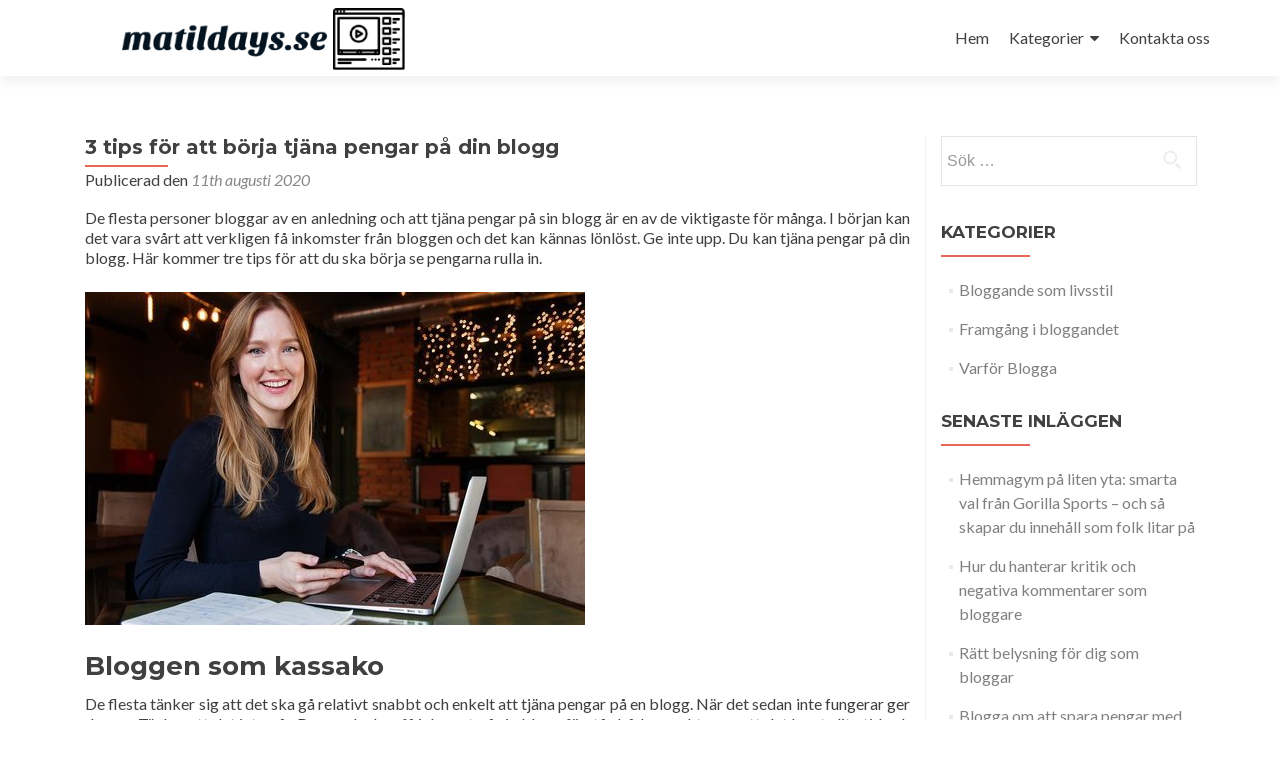

--- FILE ---
content_type: text/html; charset=UTF-8
request_url: https://matildays.se/3-tips-for-att-borja-tjana-pengar-pa-din-blogg/
body_size: 9375
content:
<!DOCTYPE html>

<html lang="sv-SE">

<head>

<meta charset="UTF-8">
<meta name="viewport" content="width=device-width, initial-scale=1">
<link rel="profile" href="https://gmpg.org/xfn/11">
<link rel="pingback" href="https://matildays.se/xmlrpc.php">

<title>3 tips för att börja tjäna pengar på din blogg &#8211; Matildays.se</title>
<meta name='robots' content='max-image-preview:large' />
<link rel='dns-prefetch' href='//fonts.googleapis.com' />
<link rel="alternate" type="application/rss+xml" title="Matildays.se &raquo; Webbflöde" href="https://matildays.se/feed/" />
<script type="text/javascript">
/* <![CDATA[ */
window._wpemojiSettings = {"baseUrl":"https:\/\/s.w.org\/images\/core\/emoji\/15.0.3\/72x72\/","ext":".png","svgUrl":"https:\/\/s.w.org\/images\/core\/emoji\/15.0.3\/svg\/","svgExt":".svg","source":{"concatemoji":"https:\/\/matildays.se\/wp-includes\/js\/wp-emoji-release.min.js?ver=6.6.4"}};
/*! This file is auto-generated */
!function(i,n){var o,s,e;function c(e){try{var t={supportTests:e,timestamp:(new Date).valueOf()};sessionStorage.setItem(o,JSON.stringify(t))}catch(e){}}function p(e,t,n){e.clearRect(0,0,e.canvas.width,e.canvas.height),e.fillText(t,0,0);var t=new Uint32Array(e.getImageData(0,0,e.canvas.width,e.canvas.height).data),r=(e.clearRect(0,0,e.canvas.width,e.canvas.height),e.fillText(n,0,0),new Uint32Array(e.getImageData(0,0,e.canvas.width,e.canvas.height).data));return t.every(function(e,t){return e===r[t]})}function u(e,t,n){switch(t){case"flag":return n(e,"\ud83c\udff3\ufe0f\u200d\u26a7\ufe0f","\ud83c\udff3\ufe0f\u200b\u26a7\ufe0f")?!1:!n(e,"\ud83c\uddfa\ud83c\uddf3","\ud83c\uddfa\u200b\ud83c\uddf3")&&!n(e,"\ud83c\udff4\udb40\udc67\udb40\udc62\udb40\udc65\udb40\udc6e\udb40\udc67\udb40\udc7f","\ud83c\udff4\u200b\udb40\udc67\u200b\udb40\udc62\u200b\udb40\udc65\u200b\udb40\udc6e\u200b\udb40\udc67\u200b\udb40\udc7f");case"emoji":return!n(e,"\ud83d\udc26\u200d\u2b1b","\ud83d\udc26\u200b\u2b1b")}return!1}function f(e,t,n){var r="undefined"!=typeof WorkerGlobalScope&&self instanceof WorkerGlobalScope?new OffscreenCanvas(300,150):i.createElement("canvas"),a=r.getContext("2d",{willReadFrequently:!0}),o=(a.textBaseline="top",a.font="600 32px Arial",{});return e.forEach(function(e){o[e]=t(a,e,n)}),o}function t(e){var t=i.createElement("script");t.src=e,t.defer=!0,i.head.appendChild(t)}"undefined"!=typeof Promise&&(o="wpEmojiSettingsSupports",s=["flag","emoji"],n.supports={everything:!0,everythingExceptFlag:!0},e=new Promise(function(e){i.addEventListener("DOMContentLoaded",e,{once:!0})}),new Promise(function(t){var n=function(){try{var e=JSON.parse(sessionStorage.getItem(o));if("object"==typeof e&&"number"==typeof e.timestamp&&(new Date).valueOf()<e.timestamp+604800&&"object"==typeof e.supportTests)return e.supportTests}catch(e){}return null}();if(!n){if("undefined"!=typeof Worker&&"undefined"!=typeof OffscreenCanvas&&"undefined"!=typeof URL&&URL.createObjectURL&&"undefined"!=typeof Blob)try{var e="postMessage("+f.toString()+"("+[JSON.stringify(s),u.toString(),p.toString()].join(",")+"));",r=new Blob([e],{type:"text/javascript"}),a=new Worker(URL.createObjectURL(r),{name:"wpTestEmojiSupports"});return void(a.onmessage=function(e){c(n=e.data),a.terminate(),t(n)})}catch(e){}c(n=f(s,u,p))}t(n)}).then(function(e){for(var t in e)n.supports[t]=e[t],n.supports.everything=n.supports.everything&&n.supports[t],"flag"!==t&&(n.supports.everythingExceptFlag=n.supports.everythingExceptFlag&&n.supports[t]);n.supports.everythingExceptFlag=n.supports.everythingExceptFlag&&!n.supports.flag,n.DOMReady=!1,n.readyCallback=function(){n.DOMReady=!0}}).then(function(){return e}).then(function(){var e;n.supports.everything||(n.readyCallback(),(e=n.source||{}).concatemoji?t(e.concatemoji):e.wpemoji&&e.twemoji&&(t(e.twemoji),t(e.wpemoji)))}))}((window,document),window._wpemojiSettings);
/* ]]> */
</script>
<style id='wp-emoji-styles-inline-css' type='text/css'>

	img.wp-smiley, img.emoji {
		display: inline !important;
		border: none !important;
		box-shadow: none !important;
		height: 1em !important;
		width: 1em !important;
		margin: 0 0.07em !important;
		vertical-align: -0.1em !important;
		background: none !important;
		padding: 0 !important;
	}
</style>
<link rel='stylesheet' id='wp-block-library-css' href='https://matildays.se/wp-includes/css/dist/block-library/style.min.css?ver=6.6.4' type='text/css' media='all' />
<style id='classic-theme-styles-inline-css' type='text/css'>
/*! This file is auto-generated */
.wp-block-button__link{color:#fff;background-color:#32373c;border-radius:9999px;box-shadow:none;text-decoration:none;padding:calc(.667em + 2px) calc(1.333em + 2px);font-size:1.125em}.wp-block-file__button{background:#32373c;color:#fff;text-decoration:none}
</style>
<style id='global-styles-inline-css' type='text/css'>
:root{--wp--preset--aspect-ratio--square: 1;--wp--preset--aspect-ratio--4-3: 4/3;--wp--preset--aspect-ratio--3-4: 3/4;--wp--preset--aspect-ratio--3-2: 3/2;--wp--preset--aspect-ratio--2-3: 2/3;--wp--preset--aspect-ratio--16-9: 16/9;--wp--preset--aspect-ratio--9-16: 9/16;--wp--preset--color--black: #000000;--wp--preset--color--cyan-bluish-gray: #abb8c3;--wp--preset--color--white: #ffffff;--wp--preset--color--pale-pink: #f78da7;--wp--preset--color--vivid-red: #cf2e2e;--wp--preset--color--luminous-vivid-orange: #ff6900;--wp--preset--color--luminous-vivid-amber: #fcb900;--wp--preset--color--light-green-cyan: #7bdcb5;--wp--preset--color--vivid-green-cyan: #00d084;--wp--preset--color--pale-cyan-blue: #8ed1fc;--wp--preset--color--vivid-cyan-blue: #0693e3;--wp--preset--color--vivid-purple: #9b51e0;--wp--preset--gradient--vivid-cyan-blue-to-vivid-purple: linear-gradient(135deg,rgba(6,147,227,1) 0%,rgb(155,81,224) 100%);--wp--preset--gradient--light-green-cyan-to-vivid-green-cyan: linear-gradient(135deg,rgb(122,220,180) 0%,rgb(0,208,130) 100%);--wp--preset--gradient--luminous-vivid-amber-to-luminous-vivid-orange: linear-gradient(135deg,rgba(252,185,0,1) 0%,rgba(255,105,0,1) 100%);--wp--preset--gradient--luminous-vivid-orange-to-vivid-red: linear-gradient(135deg,rgba(255,105,0,1) 0%,rgb(207,46,46) 100%);--wp--preset--gradient--very-light-gray-to-cyan-bluish-gray: linear-gradient(135deg,rgb(238,238,238) 0%,rgb(169,184,195) 100%);--wp--preset--gradient--cool-to-warm-spectrum: linear-gradient(135deg,rgb(74,234,220) 0%,rgb(151,120,209) 20%,rgb(207,42,186) 40%,rgb(238,44,130) 60%,rgb(251,105,98) 80%,rgb(254,248,76) 100%);--wp--preset--gradient--blush-light-purple: linear-gradient(135deg,rgb(255,206,236) 0%,rgb(152,150,240) 100%);--wp--preset--gradient--blush-bordeaux: linear-gradient(135deg,rgb(254,205,165) 0%,rgb(254,45,45) 50%,rgb(107,0,62) 100%);--wp--preset--gradient--luminous-dusk: linear-gradient(135deg,rgb(255,203,112) 0%,rgb(199,81,192) 50%,rgb(65,88,208) 100%);--wp--preset--gradient--pale-ocean: linear-gradient(135deg,rgb(255,245,203) 0%,rgb(182,227,212) 50%,rgb(51,167,181) 100%);--wp--preset--gradient--electric-grass: linear-gradient(135deg,rgb(202,248,128) 0%,rgb(113,206,126) 100%);--wp--preset--gradient--midnight: linear-gradient(135deg,rgb(2,3,129) 0%,rgb(40,116,252) 100%);--wp--preset--font-size--small: 13px;--wp--preset--font-size--medium: 20px;--wp--preset--font-size--large: 36px;--wp--preset--font-size--x-large: 42px;--wp--preset--spacing--20: 0.44rem;--wp--preset--spacing--30: 0.67rem;--wp--preset--spacing--40: 1rem;--wp--preset--spacing--50: 1.5rem;--wp--preset--spacing--60: 2.25rem;--wp--preset--spacing--70: 3.38rem;--wp--preset--spacing--80: 5.06rem;--wp--preset--shadow--natural: 6px 6px 9px rgba(0, 0, 0, 0.2);--wp--preset--shadow--deep: 12px 12px 50px rgba(0, 0, 0, 0.4);--wp--preset--shadow--sharp: 6px 6px 0px rgba(0, 0, 0, 0.2);--wp--preset--shadow--outlined: 6px 6px 0px -3px rgba(255, 255, 255, 1), 6px 6px rgba(0, 0, 0, 1);--wp--preset--shadow--crisp: 6px 6px 0px rgba(0, 0, 0, 1);}:where(.is-layout-flex){gap: 0.5em;}:where(.is-layout-grid){gap: 0.5em;}body .is-layout-flex{display: flex;}.is-layout-flex{flex-wrap: wrap;align-items: center;}.is-layout-flex > :is(*, div){margin: 0;}body .is-layout-grid{display: grid;}.is-layout-grid > :is(*, div){margin: 0;}:where(.wp-block-columns.is-layout-flex){gap: 2em;}:where(.wp-block-columns.is-layout-grid){gap: 2em;}:where(.wp-block-post-template.is-layout-flex){gap: 1.25em;}:where(.wp-block-post-template.is-layout-grid){gap: 1.25em;}.has-black-color{color: var(--wp--preset--color--black) !important;}.has-cyan-bluish-gray-color{color: var(--wp--preset--color--cyan-bluish-gray) !important;}.has-white-color{color: var(--wp--preset--color--white) !important;}.has-pale-pink-color{color: var(--wp--preset--color--pale-pink) !important;}.has-vivid-red-color{color: var(--wp--preset--color--vivid-red) !important;}.has-luminous-vivid-orange-color{color: var(--wp--preset--color--luminous-vivid-orange) !important;}.has-luminous-vivid-amber-color{color: var(--wp--preset--color--luminous-vivid-amber) !important;}.has-light-green-cyan-color{color: var(--wp--preset--color--light-green-cyan) !important;}.has-vivid-green-cyan-color{color: var(--wp--preset--color--vivid-green-cyan) !important;}.has-pale-cyan-blue-color{color: var(--wp--preset--color--pale-cyan-blue) !important;}.has-vivid-cyan-blue-color{color: var(--wp--preset--color--vivid-cyan-blue) !important;}.has-vivid-purple-color{color: var(--wp--preset--color--vivid-purple) !important;}.has-black-background-color{background-color: var(--wp--preset--color--black) !important;}.has-cyan-bluish-gray-background-color{background-color: var(--wp--preset--color--cyan-bluish-gray) !important;}.has-white-background-color{background-color: var(--wp--preset--color--white) !important;}.has-pale-pink-background-color{background-color: var(--wp--preset--color--pale-pink) !important;}.has-vivid-red-background-color{background-color: var(--wp--preset--color--vivid-red) !important;}.has-luminous-vivid-orange-background-color{background-color: var(--wp--preset--color--luminous-vivid-orange) !important;}.has-luminous-vivid-amber-background-color{background-color: var(--wp--preset--color--luminous-vivid-amber) !important;}.has-light-green-cyan-background-color{background-color: var(--wp--preset--color--light-green-cyan) !important;}.has-vivid-green-cyan-background-color{background-color: var(--wp--preset--color--vivid-green-cyan) !important;}.has-pale-cyan-blue-background-color{background-color: var(--wp--preset--color--pale-cyan-blue) !important;}.has-vivid-cyan-blue-background-color{background-color: var(--wp--preset--color--vivid-cyan-blue) !important;}.has-vivid-purple-background-color{background-color: var(--wp--preset--color--vivid-purple) !important;}.has-black-border-color{border-color: var(--wp--preset--color--black) !important;}.has-cyan-bluish-gray-border-color{border-color: var(--wp--preset--color--cyan-bluish-gray) !important;}.has-white-border-color{border-color: var(--wp--preset--color--white) !important;}.has-pale-pink-border-color{border-color: var(--wp--preset--color--pale-pink) !important;}.has-vivid-red-border-color{border-color: var(--wp--preset--color--vivid-red) !important;}.has-luminous-vivid-orange-border-color{border-color: var(--wp--preset--color--luminous-vivid-orange) !important;}.has-luminous-vivid-amber-border-color{border-color: var(--wp--preset--color--luminous-vivid-amber) !important;}.has-light-green-cyan-border-color{border-color: var(--wp--preset--color--light-green-cyan) !important;}.has-vivid-green-cyan-border-color{border-color: var(--wp--preset--color--vivid-green-cyan) !important;}.has-pale-cyan-blue-border-color{border-color: var(--wp--preset--color--pale-cyan-blue) !important;}.has-vivid-cyan-blue-border-color{border-color: var(--wp--preset--color--vivid-cyan-blue) !important;}.has-vivid-purple-border-color{border-color: var(--wp--preset--color--vivid-purple) !important;}.has-vivid-cyan-blue-to-vivid-purple-gradient-background{background: var(--wp--preset--gradient--vivid-cyan-blue-to-vivid-purple) !important;}.has-light-green-cyan-to-vivid-green-cyan-gradient-background{background: var(--wp--preset--gradient--light-green-cyan-to-vivid-green-cyan) !important;}.has-luminous-vivid-amber-to-luminous-vivid-orange-gradient-background{background: var(--wp--preset--gradient--luminous-vivid-amber-to-luminous-vivid-orange) !important;}.has-luminous-vivid-orange-to-vivid-red-gradient-background{background: var(--wp--preset--gradient--luminous-vivid-orange-to-vivid-red) !important;}.has-very-light-gray-to-cyan-bluish-gray-gradient-background{background: var(--wp--preset--gradient--very-light-gray-to-cyan-bluish-gray) !important;}.has-cool-to-warm-spectrum-gradient-background{background: var(--wp--preset--gradient--cool-to-warm-spectrum) !important;}.has-blush-light-purple-gradient-background{background: var(--wp--preset--gradient--blush-light-purple) !important;}.has-blush-bordeaux-gradient-background{background: var(--wp--preset--gradient--blush-bordeaux) !important;}.has-luminous-dusk-gradient-background{background: var(--wp--preset--gradient--luminous-dusk) !important;}.has-pale-ocean-gradient-background{background: var(--wp--preset--gradient--pale-ocean) !important;}.has-electric-grass-gradient-background{background: var(--wp--preset--gradient--electric-grass) !important;}.has-midnight-gradient-background{background: var(--wp--preset--gradient--midnight) !important;}.has-small-font-size{font-size: var(--wp--preset--font-size--small) !important;}.has-medium-font-size{font-size: var(--wp--preset--font-size--medium) !important;}.has-large-font-size{font-size: var(--wp--preset--font-size--large) !important;}.has-x-large-font-size{font-size: var(--wp--preset--font-size--x-large) !important;}
:where(.wp-block-post-template.is-layout-flex){gap: 1.25em;}:where(.wp-block-post-template.is-layout-grid){gap: 1.25em;}
:where(.wp-block-columns.is-layout-flex){gap: 2em;}:where(.wp-block-columns.is-layout-grid){gap: 2em;}
:root :where(.wp-block-pullquote){font-size: 1.5em;line-height: 1.6;}
</style>
<link rel='stylesheet' id='cf7-style-frontend-style-css' href='https://matildays.se/wp-content/plugins/contact-form-7-style/css/frontend.css?ver=3.1.8' type='text/css' media='all' />
<link rel='stylesheet' id='cf7-style-responsive-style-css' href='https://matildays.se/wp-content/plugins/contact-form-7-style/css/responsive.css?ver=3.1.8' type='text/css' media='all' />
<link rel='stylesheet' id='contact-form-7-css' href='https://matildays.se/wp-content/plugins/contact-form-7/includes/css/styles.css?ver=5.1.5' type='text/css' media='all' />
<link rel='stylesheet' id='zerif_font-css' href='//fonts.googleapis.com/css?family=Lato%3A300%2C400%2C700%2C400italic%7CMontserrat%3A400%2C700%7CHomemade+Apple&#038;subset=latin%2Clatin-ext' type='text/css' media='all' />
<link rel='stylesheet' id='zerif_font_all-css' href='//fonts.googleapis.com/css?family=Open+Sans%3A300%2C300italic%2C400%2C400italic%2C600%2C600italic%2C700%2C700italic%2C800%2C800italic&#038;subset=latin&#038;ver=6.6.4' type='text/css' media='all' />
<link rel='stylesheet' id='zerif_bootstrap_style-css' href='https://matildays.se/wp-content/themes/zerif-lite/css/bootstrap.css?ver=6.6.4' type='text/css' media='all' />
<link rel='stylesheet' id='zerif_fontawesome-css' href='https://matildays.se/wp-content/themes/zerif-lite/css/font-awesome.min.css?ver=v1' type='text/css' media='all' />
<link rel='stylesheet' id='zerif_style-css' href='https://matildays.se/wp-content/themes/zerif-lite/style.css?ver=1.8.5.49' type='text/css' media='all' />
<style id='zerif_style-inline-css' type='text/css'>
body.home.page:not(.page-template-template-frontpage) {
			background-image: none !important;
		}
</style>
<link rel='stylesheet' id='zerif_responsive_style-css' href='https://matildays.se/wp-content/themes/zerif-lite/css/responsive.css?ver=1.8.5.49' type='text/css' media='all' />
<!--[if lt IE 9]>
<link rel='stylesheet' id='zerif_ie_style-css' href='https://matildays.se/wp-content/themes/zerif-lite/css/ie.css?ver=1.8.5.49' type='text/css' media='all' />
<![endif]-->
<script type="text/javascript" src="https://matildays.se/wp-includes/js/jquery/jquery.min.js?ver=3.7.1" id="jquery-core-js"></script>
<script type="text/javascript" src="https://matildays.se/wp-includes/js/jquery/jquery-migrate.min.js?ver=3.4.1" id="jquery-migrate-js"></script>
<!--[if lt IE 9]>
<script type="text/javascript" src="https://matildays.se/wp-content/themes/zerif-lite/js/html5.js?ver=6.6.4" id="zerif_html5-js"></script>
<![endif]-->
<link rel="https://api.w.org/" href="https://matildays.se/wp-json/" /><link rel="alternate" title="JSON" type="application/json" href="https://matildays.se/wp-json/wp/v2/posts/164" /><link rel="EditURI" type="application/rsd+xml" title="RSD" href="https://matildays.se/xmlrpc.php?rsd" />
<meta name="generator" content="WordPress 6.6.4" />
<link rel="canonical" href="https://matildays.se/3-tips-for-att-borja-tjana-pengar-pa-din-blogg/" />
<link rel='shortlink' href='https://matildays.se/?p=164' />
<link rel="alternate" title="oEmbed (JSON)" type="application/json+oembed" href="https://matildays.se/wp-json/oembed/1.0/embed?url=https%3A%2F%2Fmatildays.se%2F3-tips-for-att-borja-tjana-pengar-pa-din-blogg%2F" />

<style class='cf7-style' media='screen' type='text/css'>

</style>
<link rel="icon" href="https://matildays.se/wp-content/uploads/sites/175/2020/01/cropped-icon-32x32.png" sizes="32x32" />
<link rel="icon" href="https://matildays.se/wp-content/uploads/sites/175/2020/01/cropped-icon-192x192.png" sizes="192x192" />
<link rel="apple-touch-icon" href="https://matildays.se/wp-content/uploads/sites/175/2020/01/cropped-icon-180x180.png" />
<meta name="msapplication-TileImage" content="https://matildays.se/wp-content/uploads/sites/175/2020/01/cropped-icon-270x270.png" />
		<style type="text/css" id="wp-custom-css">
			.col-md-6.copyright,#comments,.comments-link{
        display:none;
}
.col-md-6.company-details:before{
	font-size:13px;
	content:'2020 Copyright - matildays.se'
}
.col-md-6.company-details{
	font-size:0;
}		</style>
		
</head>


	<body data-rsssl=1 class="single single-post postid-164 single-format-standard wp-custom-logo group-blog" >

	

<div id="mobilebgfix">
	<div class="mobile-bg-fix-img-wrap">
		<div class="mobile-bg-fix-img"></div>
	</div>
	<div class="mobile-bg-fix-whole-site">


<header id="home" class="header" itemscope="itemscope" itemtype="http://schema.org/WPHeader">

	<div id="main-nav" class="navbar navbar-inverse bs-docs-nav" role="banner">

		<div class="container">

			
			<div class="navbar-header responsive-logo">

				<button class="navbar-toggle collapsed" type="button" data-toggle="collapse" data-target=".bs-navbar-collapse">

				<span class="sr-only">Slå på/av navigering</span>

				<span class="icon-bar"></span>

				<span class="icon-bar"></span>

				<span class="icon-bar"></span>

				</button>

					<div class="navbar-brand" itemscope itemtype="http://schema.org/Organization">

						<a href="https://matildays.se/" class="custom-logo-link" rel="home"><img width="400" height="74" src="https://matildays.se/wp-content/uploads/sites/175/2020/01/cropped-logo.png" class="custom-logo" alt="Matildays.se" decoding="async" srcset="https://matildays.se/wp-content/uploads/sites/175/2020/01/cropped-logo.png 400w, https://matildays.se/wp-content/uploads/sites/175/2020/01/cropped-logo-300x56.png 300w" sizes="(max-width: 400px) 100vw, 400px" /></a>
					</div> <!-- /.navbar-brand -->

				</div> <!-- /.navbar-header -->

			
		
		<nav class="navbar-collapse bs-navbar-collapse collapse" id="site-navigation" itemscope itemtype="http://schema.org/SiteNavigationElement">
			<a class="screen-reader-text skip-link" href="#content">Hoppa till innehåll</a>
			<ul id="menu-menu-1" class="nav navbar-nav navbar-right responsive-nav main-nav-list"><li id="menu-item-92" class="menu-item menu-item-type-custom menu-item-object-custom menu-item-home menu-item-92"><a href="https://matildays.se/">Hem</a></li>
<li id="menu-item-94" class="menu-item menu-item-type-custom menu-item-object-custom menu-item-has-children menu-item-94"><a href="#">Kategorier</a>
<ul class="sub-menu">
	<li id="menu-item-95" class="menu-item menu-item-type-taxonomy menu-item-object-category menu-item-95"><a href="https://matildays.se/category/varfor-blogga/">Varför Blogga</a></li>
	<li id="menu-item-96" class="menu-item menu-item-type-taxonomy menu-item-object-category menu-item-96"><a href="https://matildays.se/category/bloggande-som-livsstil/">Bloggande som livsstil</a></li>
	<li id="menu-item-97" class="menu-item menu-item-type-taxonomy menu-item-object-category current-post-ancestor current-menu-parent current-post-parent menu-item-97"><a href="https://matildays.se/category/framgang-i-bloggandet/">Framgång i bloggandet</a></li>
</ul>
</li>
<li id="menu-item-93" class="menu-item menu-item-type-post_type menu-item-object-page menu-item-93"><a href="https://matildays.se/kontakta-oss/">Kontakta oss</a></li>
</ul>		</nav>

		
		</div> <!-- /.container -->

		
	</div> <!-- /#main-nav -->
	<!-- / END TOP BAR -->

<div class="clear"></div>

</header> <!-- / END HOME SECTION  -->

<div id="content" class="site-content">

	<div class="container">
				<div class="content-left-wrap col-md-9">
						<div id="primary" class="content-area">
				<main itemscope itemtype="http://schema.org/WebPageElement" itemprop="mainContentOfPage" id="main" class="site-main">
				<article id="post-164" class="post-164 post type-post status-publish format-standard has-post-thumbnail hentry category-framgang-i-bloggandet">

	<header class="entry-header">

		<h1 class="entry-title">3 tips för att börja tjäna pengar på din blogg</h1>

		<div class="entry-meta">

			<span class="posted-on">Publicerad den <a href="https://matildays.se/3-tips-for-att-borja-tjana-pengar-pa-din-blogg/" rel="bookmark"><time class="entry-date published" datetime="2020-08-11T13:13:00+01:00">11th augusti 2020</time></a></span><span class="byline"> av <span class="author vcard"><a class="url fn n" href="https://matildays.se/author/lukas/">lukas</a></span></span>
		</div><!-- .entry-meta -->

	</header><!-- .entry-header -->

	<div class="entry-content">

		<p>De flesta personer bloggar av en anledning och att tjäna pengar på sin blogg är en av de viktigaste för många. I början kan det vara svårt att verkligen få inkomster från bloggen och det kan kännas lönlöst. Ge inte upp. Du kan tjäna pengar på din blogg. Här kommer tre tips för att du ska börja se pengarna rulla in.</p>
<p><img decoding="async" src="https://matildays.se/wp-content/uploads/sites/175/2020/06/bhzWG3bNGop0.jpg" /></p>
<h2>Bloggen som kassako</h2>
<p>De flesta tänker sig att det ska gå relativt snabbt och enkelt att tjäna pengar på en blogg. När det sedan inte fungerar ger de upp. Tänker att det inte går. De som lyckas få inkomst på sin blogg förstår både aspekten av att det kan ta lite tid och att de måste använda rätt strategier. Det räcker inte med att starta en egen blogg. Däremot kan du starta en eller flera bloggar och bygga upp kassakor som ger dig passiv inkomst. Perfekt att alltid få ett par tusenlappar extra i månaden utan att behöva göra för mycket. Om du behöver pengar just nu, antingen för att ha råd med semestern, betala viktiga räkningar eller köpa en ny dator, så bör du istället se om du hittar ett extrajobb så att du snabbt får in pengar på kontot. Om inte det fungerar så kan du kolla <a href="https://ucfritt.nu">UCfritt.nu</a> som hjälper dig som vill låna utan kreditupplysning.</p>
<h2>1# SEO och den tekniska biten</h2>
<p>SEO är en förkortning för sökmotoroptimering (search engine optimization) och handlar om att du måste optimera, alltså maximera, dina möjligheter att rankas högt på sökmotorerna. Om inte Google gillar dig, så blir det svårt att få besökare. Om du inte är skicklig på att göra tekniska inställningar och optimera din blogg, så bör du köpa den tjänsten av någon på t.ex. Fiveer eller UpWork.</p>
<h2>2# Ditt domännamn</h2>
<p>När du köper domännamn är det bättre att ha en .se, .nu eller. com-adress än en billigare variant. Både sökmotorer och vanligt folk föredrar det. Om du planerar att bygga en stor blogg över tid spelar inte domännamnet så stor roll. Är det däremot så att du främst ska skriva bloggar som är supernischade, typ <a href="https://www.aftonbladet.se/halsa/a/yvVGLR/slipa-pa-loptekniken--har-ar-basta-tipsen">löpteknik</a> för 50-åringar med fotproblem, är det klokt att få in den term som din fokusgrupp kan tänkas söka på i ditt domännamn. De som lyckas har inte heller en blogg, så investera i minst fem domännamn och testa att blogga.</p>
<h2>3# Innehållet</h2>
<p>Det viktigaste är ditt innehåll. Ditt innehåll är din produkt. Du måste skapa produkter, artiklar, som folk vill ha. Skriv långa, minst 1000 ord, och informativa artiklar om ditt ämne. Inte om dig själv eller dina tankar. Blogga regelbundet, så kommer du få läsare och börja tjäna pengar.</p>
<time class='found-date' style='display: none' datetime='2020-08-11'>2020-08-11</time>
	</div><!-- .entry-content -->

	<footer class="entry-footer">

		Inlägget postades i <a href="https://matildays.se/category/framgang-i-bloggandet/" rel="category tag">Framgång i bloggandet</a>. Skapa ett bokmärke för <a href="https://matildays.se/3-tips-for-att-borja-tjana-pengar-pa-din-blogg/" rel="bookmark">länken</a>.
		
	</footer><!-- .entry-footer -->

</article><!-- #post-## -->

	<nav class="navigation post-navigation" aria-label="Inlägg">
		<h2 class="screen-reader-text">Inläggsnavigering</h2>
		<div class="nav-links"><div class="nav-previous"><a href="https://matildays.se/sa-forvandlar-du-ditt-intresse-till-en-inkomst/" rel="prev"><span class="meta-nav">&larr;</span> Så förvandlar du ditt intresse till en inkomst</a></div><div class="nav-next"><a href="https://matildays.se/traningsbloggen/" rel="next">Träningsbloggen <span class="meta-nav">&rarr;</span></a></div></div>
	</nav>				</main><!-- #main -->
			</div><!-- #primary -->
					</div><!-- .content-left-wrap -->
						<div class="sidebar-wrap col-md-3 content-left-wrap">
			

	<div id="secondary" class="widget-area" role="complementary">

		
		<aside id="search-2" class="widget widget_search"><form role="search" method="get" class="search-form" action="https://matildays.se/">
				<label>
					<span class="screen-reader-text">Sök efter:</span>
					<input type="search" class="search-field" placeholder="Sök …" value="" name="s" />
				</label>
				<input type="submit" class="search-submit" value="Sök" />
			</form></aside><aside id="categories-2" class="widget widget_categories"><h2 class="widget-title">Kategorier</h2>
			<ul>
					<li class="cat-item cat-item-7"><a href="https://matildays.se/category/bloggande-som-livsstil/">Bloggande som livsstil</a>
</li>
	<li class="cat-item cat-item-8"><a href="https://matildays.se/category/framgang-i-bloggandet/">Framgång i bloggandet</a>
</li>
	<li class="cat-item cat-item-6"><a href="https://matildays.se/category/varfor-blogga/">Varför Blogga</a>
</li>
			</ul>

			</aside>
		<aside id="recent-posts-2" class="widget widget_recent_entries">
		<h2 class="widget-title">Senaste inläggen</h2>
		<ul>
											<li>
					<a href="https://matildays.se/hemmagym-pa-liten-yta-smarta-val-fran-gorilla-sports-och-sa-skapar-du-innehall-som-folk-litar-pa/">Hemmagym på liten yta: smarta val från Gorilla Sports – och så skapar du innehåll som folk litar på</a>
									</li>
											<li>
					<a href="https://matildays.se/hur-du-hanterar-kritik-och-negativa-kommentarer-som-bloggare/">Hur du hanterar kritik och negativa kommentarer som bloggare</a>
									</li>
											<li>
					<a href="https://matildays.se/ratt-belysning-for-dig-som-bloggar/">Rätt belysning för dig som bloggar</a>
									</li>
											<li>
					<a href="https://matildays.se/blogga-om-att-spara-pengar-med-rabattkoder/">Blogga om att spara pengar med rabattkoder</a>
									</li>
											<li>
					<a href="https://matildays.se/darfor-bor-foretaget-ha-en-blogg/">Därför bör företaget ha en blogg</a>
									</li>
					</ul>

		</aside><aside id="media_gallery-2" class="widget widget_media_gallery"><h2 class="widget-title">Galleri</h2><div id='gallery-1' class='gallery galleryid-164 gallery-columns-3 gallery-size-thumbnail'><figure class='gallery-item'>
			<div class='gallery-icon landscape'>
				<a href='https://matildays.se/vad-ar-da-viktigast/15-2/'><img width="150" height="150" src="https://matildays.se/wp-content/uploads/sites/175/2020/09/15-2-150x150.jpg" class="attachment-thumbnail size-thumbnail" alt="" decoding="async" loading="lazy" /></a>
			</div></figure><figure class='gallery-item'>
			<div class='gallery-icon landscape'>
				<a href='https://matildays.se/att-vara-intressant/13-2/'><img width="150" height="150" src="https://matildays.se/wp-content/uploads/sites/175/2020/05/13-2-150x150.jpg" class="attachment-thumbnail size-thumbnail" alt="" decoding="async" loading="lazy" /></a>
			</div></figure><figure class='gallery-item'>
			<div class='gallery-icon landscape'>
				<a href='https://matildays.se/vad-ar-da-viktigast/15-1/'><img width="150" height="150" src="https://matildays.se/wp-content/uploads/sites/175/2020/09/15-1-150x150.jpg" class="attachment-thumbnail size-thumbnail" alt="" decoding="async" loading="lazy" /></a>
			</div></figure><figure class='gallery-item'>
			<div class='gallery-icon landscape'>
				<a href='https://matildays.se/systrarna-graaf/10-3/'><img width="150" height="150" src="https://matildays.se/wp-content/uploads/sites/175/2020/08/10-3-150x150.jpg" class="attachment-thumbnail size-thumbnail" alt="" decoding="async" loading="lazy" /></a>
			</div></figure><figure class='gallery-item'>
			<div class='gallery-icon landscape'>
				<a href='https://matildays.se/influencern-bianca-ingrosso/8-2/'><img width="150" height="150" src="https://matildays.se/wp-content/uploads/sites/175/2020/03/8-2-150x150.jpg" class="attachment-thumbnail size-thumbnail" alt="" decoding="async" loading="lazy" /></a>
			</div></figure><figure class='gallery-item'>
			<div class='gallery-icon landscape'>
				<a href='https://matildays.se/influencern-bianca-ingrosso/8-3/'><img width="150" height="150" src="https://matildays.se/wp-content/uploads/sites/175/2020/03/8-3-150x150.jpg" class="attachment-thumbnail size-thumbnail" alt="" decoding="async" loading="lazy" /></a>
			</div></figure>
		</div>
</aside>
		
	</div><!-- #secondary -->

			</div><!-- .sidebar-wrap -->
			</div><!-- .container -->

</div><!-- .site-content -->


<footer id="footer" itemscope="itemscope" itemtype="http://schema.org/WPFooter">

	<div class="footer-widget-wrap"><div class="container"><div class="footer-widget col-xs-12 col-sm-4"><aside id="calendar-2" class="widget footer-widget-footer widget_calendar"><h1 class="widget-title">Kalender</h1><div id="calendar_wrap" class="calendar_wrap"><table id="wp-calendar" class="wp-calendar-table">
	<caption>januari 2026</caption>
	<thead>
	<tr>
		<th scope="col" title="måndag">M</th>
		<th scope="col" title="tisdag">T</th>
		<th scope="col" title="onsdag">O</th>
		<th scope="col" title="torsdag">T</th>
		<th scope="col" title="fredag">F</th>
		<th scope="col" title="lördag">L</th>
		<th scope="col" title="söndag">S</th>
	</tr>
	</thead>
	<tbody>
	<tr>
		<td colspan="3" class="pad">&nbsp;</td><td>1</td><td>2</td><td>3</td><td>4</td>
	</tr>
	<tr>
		<td>5</td><td>6</td><td>7</td><td>8</td><td>9</td><td>10</td><td>11</td>
	</tr>
	<tr>
		<td>12</td><td>13</td><td>14</td><td>15</td><td>16</td><td><a href="https://matildays.se/2026/01/17/" aria-label="Inlägg publicerade den 17 January 2026">17</a></td><td>18</td>
	</tr>
	<tr>
		<td>19</td><td>20</td><td>21</td><td>22</td><td>23</td><td>24</td><td>25</td>
	</tr>
	<tr>
		<td>26</td><td>27</td><td>28</td><td>29</td><td id="today">30</td><td>31</td>
		<td class="pad" colspan="1">&nbsp;</td>
	</tr>
	</tbody>
	</table><nav aria-label="Föregående och nästa månad" class="wp-calendar-nav">
		<span class="wp-calendar-nav-prev"><a href="https://matildays.se/2025/04/">&laquo; apr</a></span>
		<span class="pad">&nbsp;</span>
		<span class="wp-calendar-nav-next">&nbsp;</span>
	</nav></div></aside></div><div class="footer-widget col-xs-12 col-sm-4">
		<aside id="recent-posts-3" class="widget footer-widget-footer widget_recent_entries">
		<h1 class="widget-title">Senaste inläggen</h1>
		<ul>
											<li>
					<a href="https://matildays.se/hemmagym-pa-liten-yta-smarta-val-fran-gorilla-sports-och-sa-skapar-du-innehall-som-folk-litar-pa/">Hemmagym på liten yta: smarta val från Gorilla Sports – och så skapar du innehåll som folk litar på</a>
									</li>
											<li>
					<a href="https://matildays.se/hur-du-hanterar-kritik-och-negativa-kommentarer-som-bloggare/">Hur du hanterar kritik och negativa kommentarer som bloggare</a>
									</li>
											<li>
					<a href="https://matildays.se/ratt-belysning-for-dig-som-bloggar/">Rätt belysning för dig som bloggar</a>
									</li>
											<li>
					<a href="https://matildays.se/blogga-om-att-spara-pengar-med-rabattkoder/">Blogga om att spara pengar med rabattkoder</a>
									</li>
											<li>
					<a href="https://matildays.se/darfor-bor-foretaget-ha-en-blogg/">Därför bör företaget ha en blogg</a>
									</li>
					</ul>

		</aside></div><div class="footer-widget col-xs-12 col-sm-4"><aside id="media_gallery-3" class="widget footer-widget-footer widget_media_gallery"><h1 class="widget-title">Galleri</h1><div id='gallery-2' class='gallery galleryid-164 gallery-columns-3 gallery-size-thumbnail'><figure class='gallery-item'>
			<div class='gallery-icon landscape'>
				<a href='https://matildays.se/av-hjartans-lust/1-2/'><img width="150" height="150" src="https://matildays.se/wp-content/uploads/sites/175/2020/01/1-2-150x150.jpg" class="attachment-thumbnail size-thumbnail" alt="" decoding="async" loading="lazy" /></a>
			</div></figure><figure class='gallery-item'>
			<div class='gallery-icon landscape'>
				<a href='https://matildays.se/vinnarskalle-vad-ar-det/11-2/'><img width="150" height="150" src="https://matildays.se/wp-content/uploads/sites/175/2019/09/11-2-150x150.jpg" class="attachment-thumbnail size-thumbnail" alt="" decoding="async" loading="lazy" /></a>
			</div></figure><figure class='gallery-item'>
			<div class='gallery-icon landscape'>
				<a href='https://matildays.se/vinnarskalle-vad-ar-det/11-1/'><img width="150" height="150" src="https://matildays.se/wp-content/uploads/sites/175/2019/09/11-1-150x150.jpg" class="attachment-thumbnail size-thumbnail" alt="" decoding="async" loading="lazy" /></a>
			</div></figure><figure class='gallery-item'>
			<div class='gallery-icon landscape'>
				<a href='https://matildays.se/jonna-jinton/7-1/'><img width="150" height="150" src="https://matildays.se/wp-content/uploads/sites/175/2019/10/7-1-150x150.jpg" class="attachment-thumbnail size-thumbnail" alt="" decoding="async" loading="lazy" /></a>
			</div></figure><figure class='gallery-item'>
			<div class='gallery-icon landscape'>
				<a href='https://matildays.se/paverkan-pa-gott-och-ont/2-1/'><img width="150" height="150" src="https://matildays.se/wp-content/uploads/sites/175/2019/12/2-1-150x150.jpg" class="attachment-thumbnail size-thumbnail" alt="" decoding="async" loading="lazy" /></a>
			</div></figure><figure class='gallery-item'>
			<div class='gallery-icon landscape'>
				<a href='https://matildays.se/vinnarskalle-vad-ar-det/11-3/'><img width="150" height="150" src="https://matildays.se/wp-content/uploads/sites/175/2019/09/11-3-150x150.jpg" class="attachment-thumbnail size-thumbnail" alt="" decoding="async" loading="lazy" /></a>
			</div></figure>
		</div>
</aside></div></div></div>
	<div class="container">

		
		<div class="col-md-12 copyright"><div class="zerif-copyright-box"><a class="zerif-copyright" rel="nofollow">Zerif Lite </a>utvecklat av <a class="zerif-copyright" href="https://themeisle.com"  target="_blank" rel="nofollow">ThemeIsle</a></div></div>	</div> <!-- / END CONTAINER -->

</footer> <!-- / END FOOOTER  -->


	</div><!-- mobile-bg-fix-whole-site -->
</div><!-- .mobile-bg-fix-wrap -->


<script type="text/javascript" src="https://matildays.se/wp-content/plugins/contact-form-7-style/js/frontend-min.js?ver=3.1.8" id="cf7-style-frontend-script-js"></script>
<script type="text/javascript" id="contact-form-7-js-extra">
/* <![CDATA[ */
var wpcf7 = {"apiSettings":{"root":"https:\/\/matildays.se\/wp-json\/contact-form-7\/v1","namespace":"contact-form-7\/v1"}};
/* ]]> */
</script>
<script type="text/javascript" src="https://matildays.se/wp-content/plugins/contact-form-7/includes/js/scripts.js?ver=5.1.5" id="contact-form-7-js"></script>
<script type="text/javascript" src="https://matildays.se/wp-content/themes/zerif-lite/js/bootstrap.min.js?ver=1.8.5.49" id="zerif_bootstrap_script-js"></script>
<script type="text/javascript" src="https://matildays.se/wp-content/themes/zerif-lite/js/jquery.knob.js?ver=1.8.5.49" id="zerif_knob_nav-js"></script>
<script type="text/javascript" src="https://matildays.se/wp-content/themes/zerif-lite/js/smoothscroll.js?ver=1.8.5.49" id="zerif_smoothscroll-js"></script>
<script type="text/javascript" src="https://matildays.se/wp-content/themes/zerif-lite/js/scrollReveal.js?ver=1.8.5.49" id="zerif_scrollReveal_script-js"></script>
<script type="text/javascript" src="https://matildays.se/wp-content/themes/zerif-lite/js/zerif.js?ver=1.8.5.49" id="zerif_script-js"></script>
<theme-name style='display: none;'>zerif-lite</theme-name>

</body>

</html>
